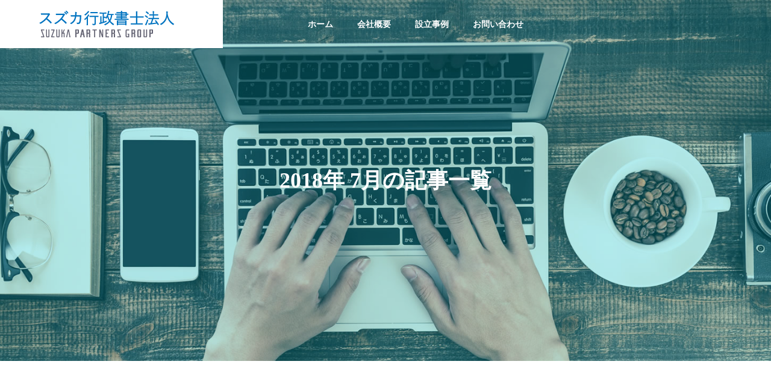

--- FILE ---
content_type: text/html; charset=UTF-8
request_url: http://spg-gyou.jp/2018/07/
body_size: 10874
content:
<!DOCTYPE html>
<html class="pc" lang="ja">
<head>
<meta charset="UTF-8">
<!--[if IE]><meta http-equiv="X-UA-Compatible" content="IE=edge"><![endif]-->
<meta name="viewport" content="width=device-width">
<title>2018年 7月の記事一覧</title>
<meta name="description" content="2018年 7月の記事一覧">
<link rel="pingback" href="http://spg-gyou.jp/xmlrpc.php">
<meta name='robots' content='max-image-preview:large' />
<link rel="alternate" type="application/rss+xml" title="スズカ行政書士法人 &raquo; フィード" href="http://spg-gyou.jp/feed/" />
<link rel="alternate" type="application/rss+xml" title="スズカ行政書士法人 &raquo; コメントフィード" href="http://spg-gyou.jp/comments/feed/" />
<style id='wp-img-auto-sizes-contain-inline-css' type='text/css'>
img:is([sizes=auto i],[sizes^="auto," i]){contain-intrinsic-size:3000px 1500px}
/*# sourceURL=wp-img-auto-sizes-contain-inline-css */
</style>
<link rel='stylesheet' id='style-css' href='http://spg-gyou.jp/wp-content/themes/solaris_tcd088/style.css?ver=1.1.3' type='text/css' media='all' />
<style id='wp-block-library-inline-css' type='text/css'>
:root{--wp-block-synced-color:#7a00df;--wp-block-synced-color--rgb:122,0,223;--wp-bound-block-color:var(--wp-block-synced-color);--wp-editor-canvas-background:#ddd;--wp-admin-theme-color:#007cba;--wp-admin-theme-color--rgb:0,124,186;--wp-admin-theme-color-darker-10:#006ba1;--wp-admin-theme-color-darker-10--rgb:0,107,160.5;--wp-admin-theme-color-darker-20:#005a87;--wp-admin-theme-color-darker-20--rgb:0,90,135;--wp-admin-border-width-focus:2px}@media (min-resolution:192dpi){:root{--wp-admin-border-width-focus:1.5px}}.wp-element-button{cursor:pointer}:root .has-very-light-gray-background-color{background-color:#eee}:root .has-very-dark-gray-background-color{background-color:#313131}:root .has-very-light-gray-color{color:#eee}:root .has-very-dark-gray-color{color:#313131}:root .has-vivid-green-cyan-to-vivid-cyan-blue-gradient-background{background:linear-gradient(135deg,#00d084,#0693e3)}:root .has-purple-crush-gradient-background{background:linear-gradient(135deg,#34e2e4,#4721fb 50%,#ab1dfe)}:root .has-hazy-dawn-gradient-background{background:linear-gradient(135deg,#faaca8,#dad0ec)}:root .has-subdued-olive-gradient-background{background:linear-gradient(135deg,#fafae1,#67a671)}:root .has-atomic-cream-gradient-background{background:linear-gradient(135deg,#fdd79a,#004a59)}:root .has-nightshade-gradient-background{background:linear-gradient(135deg,#330968,#31cdcf)}:root .has-midnight-gradient-background{background:linear-gradient(135deg,#020381,#2874fc)}:root{--wp--preset--font-size--normal:16px;--wp--preset--font-size--huge:42px}.has-regular-font-size{font-size:1em}.has-larger-font-size{font-size:2.625em}.has-normal-font-size{font-size:var(--wp--preset--font-size--normal)}.has-huge-font-size{font-size:var(--wp--preset--font-size--huge)}.has-text-align-center{text-align:center}.has-text-align-left{text-align:left}.has-text-align-right{text-align:right}.has-fit-text{white-space:nowrap!important}#end-resizable-editor-section{display:none}.aligncenter{clear:both}.items-justified-left{justify-content:flex-start}.items-justified-center{justify-content:center}.items-justified-right{justify-content:flex-end}.items-justified-space-between{justify-content:space-between}.screen-reader-text{border:0;clip-path:inset(50%);height:1px;margin:-1px;overflow:hidden;padding:0;position:absolute;width:1px;word-wrap:normal!important}.screen-reader-text:focus{background-color:#ddd;clip-path:none;color:#444;display:block;font-size:1em;height:auto;left:5px;line-height:normal;padding:15px 23px 14px;text-decoration:none;top:5px;width:auto;z-index:100000}html :where(.has-border-color){border-style:solid}html :where([style*=border-top-color]){border-top-style:solid}html :where([style*=border-right-color]){border-right-style:solid}html :where([style*=border-bottom-color]){border-bottom-style:solid}html :where([style*=border-left-color]){border-left-style:solid}html :where([style*=border-width]){border-style:solid}html :where([style*=border-top-width]){border-top-style:solid}html :where([style*=border-right-width]){border-right-style:solid}html :where([style*=border-bottom-width]){border-bottom-style:solid}html :where([style*=border-left-width]){border-left-style:solid}html :where(img[class*=wp-image-]){height:auto;max-width:100%}:where(figure){margin:0 0 1em}html :where(.is-position-sticky){--wp-admin--admin-bar--position-offset:var(--wp-admin--admin-bar--height,0px)}@media screen and (max-width:600px){html :where(.is-position-sticky){--wp-admin--admin-bar--position-offset:0px}}

/*# sourceURL=wp-block-library-inline-css */
</style><style id='global-styles-inline-css' type='text/css'>
:root{--wp--preset--aspect-ratio--square: 1;--wp--preset--aspect-ratio--4-3: 4/3;--wp--preset--aspect-ratio--3-4: 3/4;--wp--preset--aspect-ratio--3-2: 3/2;--wp--preset--aspect-ratio--2-3: 2/3;--wp--preset--aspect-ratio--16-9: 16/9;--wp--preset--aspect-ratio--9-16: 9/16;--wp--preset--color--black: #000000;--wp--preset--color--cyan-bluish-gray: #abb8c3;--wp--preset--color--white: #ffffff;--wp--preset--color--pale-pink: #f78da7;--wp--preset--color--vivid-red: #cf2e2e;--wp--preset--color--luminous-vivid-orange: #ff6900;--wp--preset--color--luminous-vivid-amber: #fcb900;--wp--preset--color--light-green-cyan: #7bdcb5;--wp--preset--color--vivid-green-cyan: #00d084;--wp--preset--color--pale-cyan-blue: #8ed1fc;--wp--preset--color--vivid-cyan-blue: #0693e3;--wp--preset--color--vivid-purple: #9b51e0;--wp--preset--gradient--vivid-cyan-blue-to-vivid-purple: linear-gradient(135deg,rgb(6,147,227) 0%,rgb(155,81,224) 100%);--wp--preset--gradient--light-green-cyan-to-vivid-green-cyan: linear-gradient(135deg,rgb(122,220,180) 0%,rgb(0,208,130) 100%);--wp--preset--gradient--luminous-vivid-amber-to-luminous-vivid-orange: linear-gradient(135deg,rgb(252,185,0) 0%,rgb(255,105,0) 100%);--wp--preset--gradient--luminous-vivid-orange-to-vivid-red: linear-gradient(135deg,rgb(255,105,0) 0%,rgb(207,46,46) 100%);--wp--preset--gradient--very-light-gray-to-cyan-bluish-gray: linear-gradient(135deg,rgb(238,238,238) 0%,rgb(169,184,195) 100%);--wp--preset--gradient--cool-to-warm-spectrum: linear-gradient(135deg,rgb(74,234,220) 0%,rgb(151,120,209) 20%,rgb(207,42,186) 40%,rgb(238,44,130) 60%,rgb(251,105,98) 80%,rgb(254,248,76) 100%);--wp--preset--gradient--blush-light-purple: linear-gradient(135deg,rgb(255,206,236) 0%,rgb(152,150,240) 100%);--wp--preset--gradient--blush-bordeaux: linear-gradient(135deg,rgb(254,205,165) 0%,rgb(254,45,45) 50%,rgb(107,0,62) 100%);--wp--preset--gradient--luminous-dusk: linear-gradient(135deg,rgb(255,203,112) 0%,rgb(199,81,192) 50%,rgb(65,88,208) 100%);--wp--preset--gradient--pale-ocean: linear-gradient(135deg,rgb(255,245,203) 0%,rgb(182,227,212) 50%,rgb(51,167,181) 100%);--wp--preset--gradient--electric-grass: linear-gradient(135deg,rgb(202,248,128) 0%,rgb(113,206,126) 100%);--wp--preset--gradient--midnight: linear-gradient(135deg,rgb(2,3,129) 0%,rgb(40,116,252) 100%);--wp--preset--font-size--small: 13px;--wp--preset--font-size--medium: 20px;--wp--preset--font-size--large: 36px;--wp--preset--font-size--x-large: 42px;--wp--preset--spacing--20: 0.44rem;--wp--preset--spacing--30: 0.67rem;--wp--preset--spacing--40: 1rem;--wp--preset--spacing--50: 1.5rem;--wp--preset--spacing--60: 2.25rem;--wp--preset--spacing--70: 3.38rem;--wp--preset--spacing--80: 5.06rem;--wp--preset--shadow--natural: 6px 6px 9px rgba(0, 0, 0, 0.2);--wp--preset--shadow--deep: 12px 12px 50px rgba(0, 0, 0, 0.4);--wp--preset--shadow--sharp: 6px 6px 0px rgba(0, 0, 0, 0.2);--wp--preset--shadow--outlined: 6px 6px 0px -3px rgb(255, 255, 255), 6px 6px rgb(0, 0, 0);--wp--preset--shadow--crisp: 6px 6px 0px rgb(0, 0, 0);}:where(.is-layout-flex){gap: 0.5em;}:where(.is-layout-grid){gap: 0.5em;}body .is-layout-flex{display: flex;}.is-layout-flex{flex-wrap: wrap;align-items: center;}.is-layout-flex > :is(*, div){margin: 0;}body .is-layout-grid{display: grid;}.is-layout-grid > :is(*, div){margin: 0;}:where(.wp-block-columns.is-layout-flex){gap: 2em;}:where(.wp-block-columns.is-layout-grid){gap: 2em;}:where(.wp-block-post-template.is-layout-flex){gap: 1.25em;}:where(.wp-block-post-template.is-layout-grid){gap: 1.25em;}.has-black-color{color: var(--wp--preset--color--black) !important;}.has-cyan-bluish-gray-color{color: var(--wp--preset--color--cyan-bluish-gray) !important;}.has-white-color{color: var(--wp--preset--color--white) !important;}.has-pale-pink-color{color: var(--wp--preset--color--pale-pink) !important;}.has-vivid-red-color{color: var(--wp--preset--color--vivid-red) !important;}.has-luminous-vivid-orange-color{color: var(--wp--preset--color--luminous-vivid-orange) !important;}.has-luminous-vivid-amber-color{color: var(--wp--preset--color--luminous-vivid-amber) !important;}.has-light-green-cyan-color{color: var(--wp--preset--color--light-green-cyan) !important;}.has-vivid-green-cyan-color{color: var(--wp--preset--color--vivid-green-cyan) !important;}.has-pale-cyan-blue-color{color: var(--wp--preset--color--pale-cyan-blue) !important;}.has-vivid-cyan-blue-color{color: var(--wp--preset--color--vivid-cyan-blue) !important;}.has-vivid-purple-color{color: var(--wp--preset--color--vivid-purple) !important;}.has-black-background-color{background-color: var(--wp--preset--color--black) !important;}.has-cyan-bluish-gray-background-color{background-color: var(--wp--preset--color--cyan-bluish-gray) !important;}.has-white-background-color{background-color: var(--wp--preset--color--white) !important;}.has-pale-pink-background-color{background-color: var(--wp--preset--color--pale-pink) !important;}.has-vivid-red-background-color{background-color: var(--wp--preset--color--vivid-red) !important;}.has-luminous-vivid-orange-background-color{background-color: var(--wp--preset--color--luminous-vivid-orange) !important;}.has-luminous-vivid-amber-background-color{background-color: var(--wp--preset--color--luminous-vivid-amber) !important;}.has-light-green-cyan-background-color{background-color: var(--wp--preset--color--light-green-cyan) !important;}.has-vivid-green-cyan-background-color{background-color: var(--wp--preset--color--vivid-green-cyan) !important;}.has-pale-cyan-blue-background-color{background-color: var(--wp--preset--color--pale-cyan-blue) !important;}.has-vivid-cyan-blue-background-color{background-color: var(--wp--preset--color--vivid-cyan-blue) !important;}.has-vivid-purple-background-color{background-color: var(--wp--preset--color--vivid-purple) !important;}.has-black-border-color{border-color: var(--wp--preset--color--black) !important;}.has-cyan-bluish-gray-border-color{border-color: var(--wp--preset--color--cyan-bluish-gray) !important;}.has-white-border-color{border-color: var(--wp--preset--color--white) !important;}.has-pale-pink-border-color{border-color: var(--wp--preset--color--pale-pink) !important;}.has-vivid-red-border-color{border-color: var(--wp--preset--color--vivid-red) !important;}.has-luminous-vivid-orange-border-color{border-color: var(--wp--preset--color--luminous-vivid-orange) !important;}.has-luminous-vivid-amber-border-color{border-color: var(--wp--preset--color--luminous-vivid-amber) !important;}.has-light-green-cyan-border-color{border-color: var(--wp--preset--color--light-green-cyan) !important;}.has-vivid-green-cyan-border-color{border-color: var(--wp--preset--color--vivid-green-cyan) !important;}.has-pale-cyan-blue-border-color{border-color: var(--wp--preset--color--pale-cyan-blue) !important;}.has-vivid-cyan-blue-border-color{border-color: var(--wp--preset--color--vivid-cyan-blue) !important;}.has-vivid-purple-border-color{border-color: var(--wp--preset--color--vivid-purple) !important;}.has-vivid-cyan-blue-to-vivid-purple-gradient-background{background: var(--wp--preset--gradient--vivid-cyan-blue-to-vivid-purple) !important;}.has-light-green-cyan-to-vivid-green-cyan-gradient-background{background: var(--wp--preset--gradient--light-green-cyan-to-vivid-green-cyan) !important;}.has-luminous-vivid-amber-to-luminous-vivid-orange-gradient-background{background: var(--wp--preset--gradient--luminous-vivid-amber-to-luminous-vivid-orange) !important;}.has-luminous-vivid-orange-to-vivid-red-gradient-background{background: var(--wp--preset--gradient--luminous-vivid-orange-to-vivid-red) !important;}.has-very-light-gray-to-cyan-bluish-gray-gradient-background{background: var(--wp--preset--gradient--very-light-gray-to-cyan-bluish-gray) !important;}.has-cool-to-warm-spectrum-gradient-background{background: var(--wp--preset--gradient--cool-to-warm-spectrum) !important;}.has-blush-light-purple-gradient-background{background: var(--wp--preset--gradient--blush-light-purple) !important;}.has-blush-bordeaux-gradient-background{background: var(--wp--preset--gradient--blush-bordeaux) !important;}.has-luminous-dusk-gradient-background{background: var(--wp--preset--gradient--luminous-dusk) !important;}.has-pale-ocean-gradient-background{background: var(--wp--preset--gradient--pale-ocean) !important;}.has-electric-grass-gradient-background{background: var(--wp--preset--gradient--electric-grass) !important;}.has-midnight-gradient-background{background: var(--wp--preset--gradient--midnight) !important;}.has-small-font-size{font-size: var(--wp--preset--font-size--small) !important;}.has-medium-font-size{font-size: var(--wp--preset--font-size--medium) !important;}.has-large-font-size{font-size: var(--wp--preset--font-size--large) !important;}.has-x-large-font-size{font-size: var(--wp--preset--font-size--x-large) !important;}
/*# sourceURL=global-styles-inline-css */
</style>

<style id='classic-theme-styles-inline-css' type='text/css'>
/*! This file is auto-generated */
.wp-block-button__link{color:#fff;background-color:#32373c;border-radius:9999px;box-shadow:none;text-decoration:none;padding:calc(.667em + 2px) calc(1.333em + 2px);font-size:1.125em}.wp-block-file__button{background:#32373c;color:#fff;text-decoration:none}
/*# sourceURL=/wp-includes/css/classic-themes.min.css */
</style>
<script type="text/javascript" src="http://spg-gyou.jp/wp-includes/js/jquery/jquery.min.js?ver=3.7.1" id="jquery-core-js"></script>
<script type="text/javascript" src="http://spg-gyou.jp/wp-includes/js/jquery/jquery-migrate.min.js?ver=3.4.1" id="jquery-migrate-js"></script>
<link rel="https://api.w.org/" href="http://spg-gyou.jp/wp-json/" />
<link rel="stylesheet" href="http://spg-gyou.jp/wp-content/themes/solaris_tcd088/css/design-plus.css?ver=1.1.3">
<link rel="stylesheet" href="http://spg-gyou.jp/wp-content/themes/solaris_tcd088/css/sns-botton.css?ver=1.1.3">
<link rel="stylesheet" media="screen and (max-width:1201px)" href="http://spg-gyou.jp/wp-content/themes/solaris_tcd088/css/responsive.css?ver=1.1.3">
<link rel="stylesheet" media="screen and (max-width:1201px)" href="http://spg-gyou.jp/wp-content/themes/solaris_tcd088/css/footer-bar.css?ver=1.1.3">

<script src="http://spg-gyou.jp/wp-content/themes/solaris_tcd088/js/jquery.easing.1.4.js?ver=1.1.3"></script>
<script src="http://spg-gyou.jp/wp-content/themes/solaris_tcd088/js/jscript.js?ver=1.1.3"></script>
<script src="http://spg-gyou.jp/wp-content/themes/solaris_tcd088/js/jquery.cookie.min.js?ver=1.1.3"></script>
<script src="http://spg-gyou.jp/wp-content/themes/solaris_tcd088/js/comment.js?ver=1.1.3"></script>
<script src="http://spg-gyou.jp/wp-content/themes/solaris_tcd088/js/parallax.js?ver=1.1.3"></script>

<link rel="stylesheet" href="http://spg-gyou.jp/wp-content/themes/solaris_tcd088/js/simplebar.css?ver=1.1.3">
<script src="http://spg-gyou.jp/wp-content/themes/solaris_tcd088/js/simplebar.min.js?ver=1.1.3"></script>


<script src="http://spg-gyou.jp/wp-content/themes/solaris_tcd088/js/header_fix.js?ver=1.1.3"></script>

<script type="text/javascript">
jQuery(document).ready(function($){
  if ($.cookie('close_header_message') == 'on') {
    $('#header_message').hide();
  }
  $('#close_header_message').click(function() {
    $('#header_message').hide();
    $.cookie('close_header_message', 'on', {
      path:'/'
    });
  });
});
</script>

<style type="text/css">
body { font-size:16px; }
.common_headline { font-size:36px !important; }
@media screen and (max-width:750px) {
  body { font-size:14px; }
  .common_headline { font-size:20px !important; }
}
body, input, textarea { font-family: Arial, "Hiragino Sans", "ヒラギノ角ゴ ProN", "Hiragino Kaku Gothic ProN", "游ゴシック", YuGothic, "メイリオ", Meiryo, sans-serif; }

.rich_font, .p-vertical { font-family: Arial, "Hiragino Sans", "ヒラギノ角ゴ ProN", "Hiragino Kaku Gothic ProN", "游ゴシック", YuGothic, "メイリオ", Meiryo, sans-serif; font-weight:600; }

.rich_font_type1 { font-family: Arial, "ヒラギノ角ゴ ProN W3", "Hiragino Kaku Gothic ProN", "メイリオ", Meiryo, sans-serif; font-weight:600; }
.rich_font_type2 { font-family: Arial, "Hiragino Sans", "ヒラギノ角ゴ ProN", "Hiragino Kaku Gothic ProN", "游ゴシック", YuGothic, "メイリオ", Meiryo, sans-serif; font-weight:600; }
.rich_font_type3 { font-family: "Times New Roman" , "游明朝" , "Yu Mincho" , "游明朝体" , "YuMincho" , "ヒラギノ明朝 Pro W3" , "Hiragino Mincho Pro" , "HiraMinProN-W3" , "HGS明朝E" , "ＭＳ Ｐ明朝" , "MS PMincho" , serif; font-weight:600; }

.square_headline .headline { font-size:24px; }
.square_headline .sub_headline { font-size:14px; }
@media screen and (max-width:750px) {
  .square_headline .headline { font-size:18px; }
  .square_headline .sub_headline { font-size:12px; }
}

.pc body.use_header_fix #header:after { background:rgba(255,255,255,1); }
.pc body.use_header_fix #header:hover:after { background:rgba(255,255,255,1); }
#header_logo a { background:rgba(255,255,255,1); }
#header_logo .logo_text { color:#ffffff !important; font-size:32px; }
#footer_logo .logo_text { font-size:32px; }
@media screen and (max-width:1201px) {
  #header_logo .logo_text { font-size:24px; }
  #footer_logo .logo_text { font-size:24px; }
}
#global_menu > ul > li > a:hover, body.single #global_menu > ul > li.current-menu-item > a, body.single #global_menu > ul > li.active > a,
  #header.active #global_menu > ul > li.current-menu-item > a, #header.active #global_menu > ul > li.active > a, body.hide_header_image #global_menu > ul > li.current-menu-item > a, body.no_index_header_content #global_menu > ul > li.current-menu-item > a
    { color:#00c2d3 !important; }
#global_menu ul ul a { color:#ffffff; background:#00c2d3; }
#global_menu ul ul a:hover { color:#ffffff; background:#00a2e2; }
#global_menu ul ul li.menu-item-has-children > a:before { color:#ffffff; }
.mobile #header:after { background:rgba(255,255,255,1); }
.mobile #header:hover:after { background:rgba(255,255,255,1); }
.mobile body.home.no_index_header_content #header { background:rgba(255,255,255,1); }
#drawer_menu { color:#ffffff; background:#000000; }
#drawer_menu a { color:#ffffff; }
#drawer_menu a:hover { color:#00a2e2; }
#mobile_menu a { color:#ffffff; border-color:#444444; }
#mobile_menu li li a { background:#333333; }
#mobile_menu a:hover, #drawer_menu .close_button:hover, #mobile_menu .child_menu_button:hover { color:#ffffff; background:#444444; }
#mobile_menu .child_menu_button .icon:before, #mobile_menu .child_menu_button:hover .icon:before { color:#ffffff; }
.megamenu .headline_area h3 .headline { font-size:24px; }
.megamenu_b .service_item_list .item a:after { background:rgba(0,0,0,0.5); }
#header_message { background:#00c2d3; color:#ffffff; }
#close_header_message:before { color:#ffffff; }
#header_message a { color:#000000; }
#header_message a:hover { color:#00c2d3; }
#footer_banner a { color:#ffffff !important; }
#footer_banner .title { font-size:24px; }
#footer_banner .sub_title { font-size:14px; }
@media screen and (max-width:750px) {
  #footer_banner .title { font-size:18px; }
  #footer_banner .sub_title { font-size:12px; }
}
.author_profile .avatar_area img, .animate_image img, .animate_background .image {
  width:100%; height:auto;
  -webkit-transition: transform  0.5s ease;
  transition: transform  0.5s ease;
}
.author_profile a.avatar:hover img, .animate_image:hover img, .animate_background:hover .image {
  -webkit-transform: scale(1.2);
  transform: scale(1.2);
}


a { color:#000; }

#footer_menu .footer_menu li:first-of-type a, #return_top2 a:hover:before, #bread_crumb, #bread_crumb li.last, .tcd_banner_widget .headline, .post_slider_widget .slick-arrow:hover:before,
  #post_title2 .title, #service_banner .main_title, .megamenu .headline_area h3 .headline, .news_category_list li.active a, .news_category_sort_button li.active a, .sns_button_list.color_type2 li.contact a:before,
    .tab_content_top .tab .item.active, .cb_tab_content .tab_content_bottom .title, .cb_headline .headline, .faq_list .question.active, .faq_list .question:hover, .author_profile .author_link li.contact a:before, .author_profile .author_link li.user_url a:before
      { color:#00c2d3; }

.square_headline, .page_navi span.current, #post_pagination p, #comment_tab li.active a, .news_category_list li.active a:before, .news_category_sort_button li.active a:before, #index_news_ticker .category,
  .tab_content_bottom .slick-dots button:hover::before, .tab_content_bottom .slick-dots .slick-active button::before,
    .faq_list .question.active:before, .faq_list .question:hover:before, .faq_list .question:hover:after, #return_top a
      { background:#00c2d3; }

.page_navi span.current, #post_pagination p, .design_headline2 span, #post_title2 .title
  { border-color:#00c2d3; }

.category_list_widget li.current-menu-item a, .category_list_widget li.current-menu-parent a { background:rgba(0,194,211,0.5); border-color:#fff; color:#fff; }

a:hover, #footer_top a:hover, #footer_social_link li a:hover:before, #footer_menu .footer_menu li:first-of-type a:hover, #next_prev_post a:hover, #bread_crumb li a:hover, #bread_crumb li.home a:hover:before,
  .single_copy_title_url_btn:hover, .tcdw_search_box_widget .search_area .search_button:hover:before, .widget_tab_post_list_button div:hover,
    #single_author_title_area .author_link li a:hover:before, .author_profile a:hover, #post_meta_bottom a:hover, .cardlink_title a:hover,
      .comment a:hover, .comment_form_wrapper a:hover, #searchform .submit_button:hover:before, .p-dropdown__title:hover:after
        { color:#00a2e2; }

.page_navi a:hover, #post_pagination a:hover, #p_readmore .button:hover, .c-pw__btn:hover, #comment_tab li a:hover, #submit_comment:hover, #cancel_comment_reply a:hover,
  #wp-calendar #prev a:hover, #wp-calendar #next a:hover, #wp-calendar td a:hover, #comment_tab li a:hover, #index_news_ticker .category:hover, #return_top a:hover
    { background-color:#00a2e2; }

.page_navi a:hover, #post_pagination a:hover, #comment_textarea textarea:focus, .c-pw__box-input:focus
  { border-color:#00a2e2; }

.post_content a, .custom-html-widget a { color:#000000; }
.post_content a:hover, .custom-html-widget a:hover { color:#00a2e2; }

.design_button.type1 a { color:#ffffff !important; background:#00c2d3; }
.design_button.type1 a:hover { color:#ffffff !important; background:#00a2e2; }
.cat_id24 { background-color:#00c2d3; }
.cat_id24:hover { background-color:#00a2e2; }
.news_cat_id23 { background-color:#c4c400; }
.news_cat_id23:hover { background-color:#929200; }
/*** CSC ***/
.csc_table td{
 vertical-align:top;
}
.csc_top_text1 {
font-size:14px;
margin:5px 30px;
padding:10px;
display:inline-block;
border: solid 1px #fff;
}
.csc_top_text2 {
font-size:40px;
padding:10px 10px 20px;
margin:5px 20px ;
}
.csc_top_text3 {
font-size:16px;
padding:10px;
margin:5px 20px ;
line-height:1.5em;
max-width: 600px;
}
.csc_top_text4 {
font-size:24px;
color:#000;
padding:10px;
margin:10px 30px;
background: #ffc300;
max-width: 350px;
border-radius: 5px;
}

.csc_topbox2_inner {
width: 50%;
margin: 0px;
padding: 30px 0px;
font-weight: 500;
flex-basis:  400px;
flex-grow: 1;
flex-shrink: 0;
color:#fff;
text-align: left;
}

.csc_flexbox {
display: flex;
flex-wrap: wrap;
justify-content: space-around;  /* 均等配置 */
}

#global_menu ul {
    text-align: center;
    margin-left: 100px;
}
.csc_toptitle {
font-size:70px;
font-weight: bold;
color:#00c2d3;
padding:20px;
margin:20px;
background: url(https://www.suzuka-tax.jp/wp/wp-content/uploads/2022/01/icon_titleback1.png)  no-repeat left top 20px;
}
.csc_toptitle2 {
font-size:28px;
font-weight: bold;
padding:5px 20px;
margin:0px 20px;
}
.csc_toptext {
margin:30px;
padding:30px;
background-color:#fff;
}
.csc_toptext p{
line-height:1.5em;
font-size:16px;
}
.csc_boxtop_inner{
text-align:center;
padding:10px;
border-radius: 10px;
margin: 5px;
}
.csc_flexbox2 {
display: flex;
flex-wrap: wrap;
justify-content: center;  /* 均等配置 */
}

.csc_box2_inner {
width: 50%;
margin: 0px;
padding: 30px 0px;
flex-basis:  400px;
flex-grow: 1;
flex-shrink: 0;
background-color:#f2f2f2;
}

.csc_box3_inner {
text-align:center;
margin: 5px;
width: calc(27% - 5px);
flex-basis: 250px;
flex-grow: 1;
border-radius: 10px;
padding:15px;
}
.csc_box3_inner p {
font-size:14px;
}

.csc_box4_inner {
text-align:center;
width: calc(25% - 5px);
margin: 5px;
flex-basis: 250px;
flex-grow: 1;
flex-shrink: 0;
border-radius: 10px;
}
.csc_box4_inner p {
font-size:14px;
margin:4px;
padding:10px;
}

.csc_box5_inner {
text-align:center;
width: calc(20% - 5px);
margin: 5px;
flex-basis: 200px;
flex-grow: 1;
flex-shrink: 0;
}
.csc_box5_inner_th{
width: 20%;
height: 30px;
}

.csc_svc_box3 {
background: #f2f2f2;
border-radius: 5px;
width: calc(33% - 5px);
margin: 40px 25px;
flex-basis: 350px;
flex-grow: 1;
flex-shrink: 0;
max-height:500px;
max-width: 400px;
}
.csc_svc_h2 {
font-size:28px;
font-weight: 500;
color:#00466d;
padding:20px 5px 5px;
margin:0px 30px;
border-bottom: 1px solid #1e73be;
}
.csc_svc_team {
font-size:12px;
margin:10px;
padding:5px 10px;
display:inline-block;
border: 1px solid #b2b2b2;
background: #d6d6d6;
}
.csc_svc_p {
font-size:16px;
padding:10px 20px 10px 30px;
line-height:1.5em;
}
a.csc_svc_botan {
display: inline-block;
text-align:center;
font-size:16px;
color: #000;
font-weight: 600;
padding:10px;
margin:20px 30px;
background: #ffc300;
border-radius: 5px;
line-height:1em;
}

.botan{
padding: 15px 30px;
margin: 10px 3px;
display: inline-block;
}
a.botan-border {
  border: 1px solid #1e73be;
  border-radius: 0;
}
a.botan-border:hover {
  color: #fff;
  background: #1e73be;
text-decoration: none;
transition: background-color 1s;
}
a.botan-border2 {
  border: 1px solid #fff;
  border-radius: 0;
  color: #fff;
}
a.botan-border2:hover {
  color: #1e73be;
  background: #fff;
text-decoration: none;
transition: background-color 1s;
}.styled_h2 {
  font-size:26px !important; text-align:left; color:#ffffff; background:#00c2d3;  border-top:0px solid #dddddd;
  border-bottom:0px solid #dddddd;
  border-left:0px solid #dddddd;
  border-right:0px solid #dddddd;
  padding:15px 15px 15px 15px !important;
  margin:0px 0px 30px !important;
}
.styled_h3 {
  font-size:22px !important; text-align:left; color:#000000;   border-top:0px solid #dddddd;
  border-bottom:0px solid #dddddd;
  border-left:2px solid #00c2d3;
  border-right:0px solid #dddddd;
  padding:6px 0px 6px 16px !important;
  margin:0px 0px 30px !important;
}
.styled_h4 {
  font-size:18px !important; text-align:left; color:#000000;   border-top:0px solid #dddddd;
  border-bottom:1px solid #dddddd;
  border-left:0px solid #dddddd;
  border-right:0px solid #dddddd;
  padding:3px 0px 3px 20px !important;
  margin:0px 0px 30px !important;
}
.styled_h5 {
  font-size:14px !important; text-align:left; color:#000000;   border-top:0px solid #dddddd;
  border-bottom:1px solid #dddddd;
  border-left:0px solid #dddddd;
  border-right:0px solid #dddddd;
  padding:3px 0px 3px 24px !important;
  margin:0px 0px 30px !important;
}
.q_custom_button1 {
  color:#ffffff !important;
  border-color:rgba(83,83,83,1);
}
.q_custom_button1.animation_type1 { background:#535353; }
.q_custom_button1:hover, .q_custom_button1:focus {
  color:#ffffff !important;
  border-color:rgba(125,125,125,1);
}
.q_custom_button1.animation_type1:hover { background:#7d7d7d; }
.q_custom_button1:before { background:#7d7d7d; }
.q_custom_button2 {
  color:#ffffff !important;
  border-color:rgba(83,83,83,1);
}
.q_custom_button2.animation_type1 { background:#535353; }
.q_custom_button2:hover, .q_custom_button2:focus {
  color:#ffffff !important;
  border-color:rgba(125,125,125,1);
}
.q_custom_button2.animation_type1:hover { background:#7d7d7d; }
.q_custom_button2:before { background:#7d7d7d; }
.speech_balloon_left1 .speach_balloon_text { background-color: #ffdfdf; border-color: #ffdfdf; color: #000000 }
.speech_balloon_left1 .speach_balloon_text::before { border-right-color: #ffdfdf }
.speech_balloon_left1 .speach_balloon_text::after { border-right-color: #ffdfdf }
.speech_balloon_left2 .speach_balloon_text { background-color: #ffffff; border-color: #ff5353; color: #000000 }
.speech_balloon_left2 .speach_balloon_text::before { border-right-color: #ff5353 }
.speech_balloon_left2 .speach_balloon_text::after { border-right-color: #ffffff }
.speech_balloon_right1 .speach_balloon_text { background-color: #ccf4ff; border-color: #ccf4ff; color: #000000 }
.speech_balloon_right1 .speach_balloon_text::before { border-left-color: #ccf4ff }
.speech_balloon_right1 .speach_balloon_text::after { border-left-color: #ccf4ff }
.speech_balloon_right2 .speach_balloon_text { background-color: #ffffff; border-color: #0789b5; color: #000000 }
.speech_balloon_right2 .speach_balloon_text::before { border-left-color: #0789b5 }
.speech_balloon_right2 .speach_balloon_text::after { border-left-color: #ffffff }
.qt_google_map .pb_googlemap_custom-overlay-inner { background:#00c2d3; color:#ffffff; }
.qt_google_map .pb_googlemap_custom-overlay-inner::after { border-color:#00c2d3 transparent transparent transparent; }
</style>

<style id="current-page-style" type="text/css">
#blog_list .title { font-size:20px; }
@media screen and (max-width:750px) {
  #blog_list .title { font-size:16px; }
}
#page_header .overlay { background-color:rgba(0,194,211,0.3); }
#site_wrap { display:none; }
#site_loader_overlay { background:#ffffff; opacity:1; position:fixed; top:0px; left:0px; width:100%; height:100%; width:100%; height:100vh; z-index:99999; }
#site_loader_overlay.slide_up {
  top:-100vh; opacity:0;
  -webkit-transition: transition: top 0.7s cubic-bezier(0.83, 0, 0.17, 1) 0.4s, opacity 0s cubic-bezier(0.83, 0, 0.17, 1) 1.5s;
  transition: top 0.7s cubic-bezier(0.83, 0, 0.17, 1) 0.4s, opacity 0s cubic-bezier(0.83, 0, 0.17, 1) 1.5s;
}
#site_loader_overlay.slide_down {
  top:100vh; opacity:0;
  -webkit-transition: transition: top 0.7s cubic-bezier(0.83, 0, 0.17, 1) 0.4s, opacity 0s cubic-bezier(0.83, 0, 0.17, 1) 1.5s;
  transition: top 0.7s cubic-bezier(0.83, 0, 0.17, 1) 0.4s, opacity 0s cubic-bezier(0.83, 0, 0.17, 1) 1.5s;
}
#site_loader_overlay.slide_left {
  left:-100%; opactiy:0;
  -webkit-transition: transition: left 0.7s cubic-bezier(0.83, 0, 0.17, 1) 0.4s, opacity 0s cubic-bezier(0.83, 0, 0.17, 1) 1.5s;
  transition: left 0.7s cubic-bezier(0.83, 0, 0.17, 1) 0.4s, opacity 0s cubic-bezier(0.83, 0, 0.17, 1) 1.5s;
}
#site_loader_overlay.slide_right {
  left:100%; opactiy:0;
  -webkit-transition: transition: left 0.7s cubic-bezier(0.83, 0, 0.17, 1) 0.4s, opacity 0s cubic-bezier(0.83, 0, 0.17, 1) 1.5s;
  transition: left 0.7s cubic-bezier(0.83, 0, 0.17, 1) 0.4s, opacity 0s cubic-bezier(0.83, 0, 0.17, 1) 1.5s;
}
.sk-circle {
  width:60px; height:60px;
  position:absolute; left:50%; top:50%; -ms-transform: translate(-50%, -50%); -webkit-transform: translate(-50%, -50%); transform: translate(-50%, -50%);
}
@media screen and (max-width:750px) {
  .sk-circle { width:40px; height:40px; }
}
.sk-circle .sk-child {
  width: 100%;
  height: 100%;
  position: absolute;
  left: 0;
  top: 0;
}
.sk-circle .sk-child:before {
  content: '';
  display: block;
  margin: 0 auto;
  width: 15%;
  height: 15%;
  background-color: #00c2d3;
  border-radius: 100%;
  -webkit-animation: sk-circleBounceDelay 1.2s infinite ease-in-out both;
          animation: sk-circleBounceDelay 1.2s infinite ease-in-out both;
}
.sk-circle .sk-circle2 {
  -webkit-transform: rotate(30deg);
      -ms-transform: rotate(30deg);
          transform: rotate(30deg); }
.sk-circle .sk-circle3 {
  -webkit-transform: rotate(60deg);
      -ms-transform: rotate(60deg);
          transform: rotate(60deg); }
.sk-circle .sk-circle4 {
  -webkit-transform: rotate(90deg);
      -ms-transform: rotate(90deg);
          transform: rotate(90deg); }
.sk-circle .sk-circle5 {
  -webkit-transform: rotate(120deg);
      -ms-transform: rotate(120deg);
          transform: rotate(120deg); }
.sk-circle .sk-circle6 {
  -webkit-transform: rotate(150deg);
      -ms-transform: rotate(150deg);
          transform: rotate(150deg); }
.sk-circle .sk-circle7 {
  -webkit-transform: rotate(180deg);
      -ms-transform: rotate(180deg);
          transform: rotate(180deg); }
.sk-circle .sk-circle8 {
  -webkit-transform: rotate(210deg);
      -ms-transform: rotate(210deg);
          transform: rotate(210deg); }
.sk-circle .sk-circle9 {
  -webkit-transform: rotate(240deg);
      -ms-transform: rotate(240deg);
          transform: rotate(240deg); }
.sk-circle .sk-circle10 {
  -webkit-transform: rotate(270deg);
      -ms-transform: rotate(270deg);
          transform: rotate(270deg); }
.sk-circle .sk-circle11 {
  -webkit-transform: rotate(300deg);
      -ms-transform: rotate(300deg);
          transform: rotate(300deg); }
.sk-circle .sk-circle12 {
  -webkit-transform: rotate(330deg);
      -ms-transform: rotate(330deg);
          transform: rotate(330deg); }
.sk-circle .sk-circle2:before {
  -webkit-animation-delay: -1.1s;
          animation-delay: -1.1s; }
.sk-circle .sk-circle3:before {
  -webkit-animation-delay: -1s;
          animation-delay: -1s; }
.sk-circle .sk-circle4:before {
  -webkit-animation-delay: -0.9s;
          animation-delay: -0.9s; }
.sk-circle .sk-circle5:before {
  -webkit-animation-delay: -0.8s;
          animation-delay: -0.8s; }
.sk-circle .sk-circle6:before {
  -webkit-animation-delay: -0.7s;
          animation-delay: -0.7s; }
.sk-circle .sk-circle7:before {
  -webkit-animation-delay: -0.6s;
          animation-delay: -0.6s; }
.sk-circle .sk-circle8:before {
  -webkit-animation-delay: -0.5s;
          animation-delay: -0.5s; }
.sk-circle .sk-circle9:before {
  -webkit-animation-delay: -0.4s;
          animation-delay: -0.4s; }
.sk-circle .sk-circle10:before {
  -webkit-animation-delay: -0.3s;
          animation-delay: -0.3s; }
.sk-circle .sk-circle11:before {
  -webkit-animation-delay: -0.2s;
          animation-delay: -0.2s; }
.sk-circle .sk-circle12:before {
  -webkit-animation-delay: -0.1s;
          animation-delay: -0.1s; }

@-webkit-keyframes sk-circleBounceDelay {
  0%, 80%, 100% {
    -webkit-transform: scale(0);
            transform: scale(0);
  } 40% {
    -webkit-transform: scale(1);
            transform: scale(1);
  }
}

@keyframes sk-circleBounceDelay {
  0%, 80%, 100% {
    -webkit-transform: scale(0);
            transform: scale(0);
  } 40% {
    -webkit-transform: scale(1);
            transform: scale(1);
  }
}

#site_loader_overlay.active #site_loader_animation {
  opacity:0;
  -webkit-transition: all 1.0s cubic-bezier(0.22, 1, 0.36, 1) 0s; transition: all 1.0s cubic-bezier(0.22, 1, 0.36, 1) 0s;
}

</style>

<script type="text/javascript">
jQuery(document).ready(function($){

  if( $('.megamenu_a .slider').length ){
    $('.megamenu_a .slider').slick({
      infinite: true,
      dots: false,
      arrows: false,
      slidesToShow: 3,
      slidesToScroll: 1,
      swipeToSlide: true,
      touchThreshold: 20,
      adaptiveHeight: false,
      pauseOnHover: true,
      autoplay: true,
      fade: false,
      easing: 'easeOutExpo',
      speed: 700,
      autoplaySpeed: 5000
    });
    $('.megamenu_a .prev_item').on('click', function() {
      $(this).closest('.megamenu_a').find('.slider').slick('slickPrev');
    });
    $('.megamenu_a .next_item').on('click', function() {
      $(this).closest('.megamenu_a').find('.slider').slick('slickNext');
    });
  };

  if( $('.megamenu_b .service_list_area').length ){
    $(".megamenu_b .service_item_list .item").hover(function(){
      $(this).siblings().removeClass('active');
      $(this).addClass('active');
      service_id = $(this).data('service-id');
      $(this).closest('.service_list_area').find('.service_image_list .image').removeClass('active');
      $('#' + service_id).addClass('active');
    }, function(){
      $(this).removeClass('active');
    });
  };

});
</script>

<link rel='stylesheet' id='slick-style-css' href='http://spg-gyou.jp/wp-content/themes/solaris_tcd088/js/slick.css?ver=1.0.0' type='text/css' media='all' />
</head>
<body id="body" class="archive date wp-theme-solaris_tcd088 load_screen_animation_type1 use_loading_screen no_page_nav use_header_fix use_mobile_header_fix one_news_category">

<div id="site_loader_overlay">
 <div class="sk-circle">
  <div class="sk-circle1 sk-child"></div>
  <div class="sk-circle2 sk-child"></div>
  <div class="sk-circle3 sk-child"></div>
  <div class="sk-circle4 sk-child"></div>
  <div class="sk-circle5 sk-child"></div>
  <div class="sk-circle6 sk-child"></div>
  <div class="sk-circle7 sk-child"></div>
  <div class="sk-circle8 sk-child"></div>
  <div class="sk-circle9 sk-child"></div>
  <div class="sk-circle10 sk-child"></div>
  <div class="sk-circle11 sk-child"></div>
  <div class="sk-circle12 sk-child"></div>
 </div>
</div>

 
 
 <header id="header">
    <div id="header_logo">
   <p class="logo">
 <a href="http://spg-gyou.jp/" title="スズカ行政書士法人">
    <img class="logo_image" src="http://spg-gyou.jp/wp-content/uploads/2022/10/logo_gyou02.png?1769365184" alt="スズカ行政書士法人" title="スズカ行政書士法人" width="250" height="50" />
     </a>
</p>

  </div>
      <a id="global_menu_button" href="#"><span></span><span></span><span></span></a>
  <nav id="global_menu">
   <ul id="menu-%e3%83%98%e3%83%83%e3%83%80%e3%83%bc%e3%83%a1%e3%83%8b%e3%83%a5%e3%83%bc" class="menu"><li id="menu-item-81" class="menu-item menu-item-type-post_type menu-item-object-page menu-item-home menu-item-81 "><a href="http://spg-gyou.jp/">ホーム</a></li>
<li id="menu-item-84" class="menu-item menu-item-type-post_type_archive menu-item-object-company menu-item-has-children menu-item-84 "><a href="http://spg-gyou.jp/company/">会社概要</a>
<ul class="sub-menu">
	<li id="menu-item-86" class="menu-item menu-item-type-post_type menu-item-object-company menu-item-86 "><a href="http://spg-gyou.jp/company/profile/">企業情報</a></li>
	<li id="menu-item-85" class="menu-item menu-item-type-post_type menu-item-object-company menu-item-85 "><a href="http://spg-gyou.jp/company/access/">アクセス案内</a></li>
</ul>
</li>
<li id="menu-item-82" class="menu-item menu-item-type-post_type menu-item-object-page current_page_parent menu-item-82 current-menu-item"><a href="http://spg-gyou.jp/blog/">設立事例</a></li>
<li id="menu-item-83" class="menu-item menu-item-type-post_type menu-item-object-page menu-item-83 "><a href="http://spg-gyou.jp/contact/">お問い合わせ</a></li>
</ul>  </nav>
     </header>

 
<div id="container" >

 
<div id="page_header">

 <div id="page_header_inner">
    <h1 class="catch common_headline rich_font_type3 animation_type1 animate_item">2018年 7月の記事一覧</h1>
   </div>

  <div class="overlay"></div>
 
  <div class="bg_image" style="background:url(http://spg-gyou.jp/wp-content/uploads/2022/11/top_12.jpg) no-repeat center top; background-size:cover;"></div>
  
</div>

<div id="blog_archive" class="inview">

  <div id="archive_square_headline" class="square_headline">
  <h3><span class="headline rich_font_type2">BLOG</span><span class="sub_headline">ブログ</span></h3>
 </div>
 
 
 
 
 
 
 <div id="blog_list">
    <article class="item">
   <a class="image_link animate_background" href="http://spg-gyou.jp/%e4%bc%9a%e7%a4%be%e8%a8%ad%e7%ab%8b/%e6%a0%aa%e5%bc%8f%e4%bc%9a%e7%a4%be%e8%a8%ad%e7%ab%8b083%ef%bc%9a%ef%bd%89%ef%bd%94%e6%a5%ad/">
    <div class="image_wrap">
     <div class="image" style="background:url(http://spg-gyou.jp/wp-content/uploads/2022/01/startup.jpg) no-repeat center center; background-size:cover;"></div>
    </div>
   </a>
   <div class="content">
    <div class="content_inner">
     <ul class="meta clearfix">
            <li class="category"><a class="cat_id24" href="http://spg-gyou.jp/category/%e4%bc%9a%e7%a4%be%e8%a8%ad%e7%ab%8b/">会社設立事例</a></li>
                  <li class="date"><time class="entry-date updated" datetime="2018-07-20T15:55:01+09:00">2018.07.20</time></li>
           </ul>
     <h3 class="title"><a href="http://spg-gyou.jp/%e4%bc%9a%e7%a4%be%e8%a8%ad%e7%ab%8b/%e6%a0%aa%e5%bc%8f%e4%bc%9a%e7%a4%be%e8%a8%ad%e7%ab%8b083%ef%bc%9a%ef%bd%89%ef%bd%94%e6%a5%ad/"><span>株式会社設立#083：ＩＴ業</span></a></h3>
     <p class="desc"><span>株式会社の設立が無事完了しました！業種：ＩＴ業本社：札幌市資本金：１００万円代表者：２０代    	    	</span></p>
    </div>
   </div>
  </article>
    <article class="item">
   <a class="image_link animate_background" href="http://spg-gyou.jp/%e4%bc%9a%e7%a4%be%e8%a8%ad%e7%ab%8b/%e6%a0%aa%e5%bc%8f%e4%bc%9a%e7%a4%be%e8%a8%ad%e7%ab%8b082%ef%bc%9a%e5%be%ae%e7%94%9f%e7%89%a9%e3%81%ae%e6%b4%bb%e7%94%a8%e3%80%81%e8%b2%a9%e5%a3%b2%e6%a5%ad/">
    <div class="image_wrap">
     <div class="image" style="background:url(http://spg-gyou.jp/wp-content/uploads/2022/01/startup.jpg) no-repeat center center; background-size:cover;"></div>
    </div>
   </a>
   <div class="content">
    <div class="content_inner">
     <ul class="meta clearfix">
            <li class="category"><a class="cat_id24" href="http://spg-gyou.jp/category/%e4%bc%9a%e7%a4%be%e8%a8%ad%e7%ab%8b/">会社設立事例</a></li>
                  <li class="date"><time class="entry-date updated" datetime="2018-07-18T15:51:47+09:00">2018.07.18</time></li>
           </ul>
     <h3 class="title"><a href="http://spg-gyou.jp/%e4%bc%9a%e7%a4%be%e8%a8%ad%e7%ab%8b/%e6%a0%aa%e5%bc%8f%e4%bc%9a%e7%a4%be%e8%a8%ad%e7%ab%8b082%ef%bc%9a%e5%be%ae%e7%94%9f%e7%89%a9%e3%81%ae%e6%b4%bb%e7%94%a8%e3%80%81%e8%b2%a9%e5%a3%b2%e6%a5%ad/"><span>株式会社設立#082：微生物の活用、販売業</span></a></h3>
     <p class="desc"><span>株式会社の設立が無事完了しました！業種：微生物の活用、販売業本社：札幌市資本金：１００万円代表者：４０代    	    	</span></p>
    </div>
   </div>
  </article>
   </div><!-- END #blog_list -->

 
 
</div><!-- END #blog_archive -->


 <footer id="footer">

  
  <div id="return_top2">
   <a href="#body"><span>TOP</span></a>
  </div>

    <div id="footer_top">
      <div id="footer_logo">
    
<h2 class="logo">
 <a href="http://spg-gyou.jp/" title="スズカ行政書士法人">
    <img class="logo_image" src="http://spg-gyou.jp/wp-content/uploads/2022/10/logo_statement02.png?1769365184" alt="スズカ行政書士法人" title="スズカ行政書士法人" width="250" height="250" />
     </a>
</h2>

   </div>
        </div><!-- END #footer_top -->
  
    <div id="footer_menu">
      <div class="footer_menu">
    <ul id="menu-%e3%83%95%e3%83%83%e3%82%bf%e3%83%bc%e3%83%a1%e3%83%8b%e3%83%a5%e3%83%bc%ef%bc%91" class="menu"><li id="menu-item-90" class="menu-item menu-item-type-post_type_archive menu-item-object-company menu-item-90 "><a href="http://spg-gyou.jp/company/">会社案内</a></li>
<li id="menu-item-92" class="menu-item menu-item-type-post_type menu-item-object-company menu-item-92 "><a href="http://spg-gyou.jp/company/profile/">企業情報</a></li>
<li id="menu-item-91" class="menu-item menu-item-type-post_type menu-item-object-company menu-item-91 "><a href="http://spg-gyou.jp/company/access/">アクセス案内</a></li>
<li id="menu-item-8700" class="menu-item menu-item-type-taxonomy menu-item-object-news_category menu-item-8700 "><a href="http://spg-gyou.jp/news_category/%e3%81%8a%e7%9f%a5%e3%82%89%e3%81%9b/">リリース</a></li>
</ul>   </div>
         <div class="footer_menu">
    <ul id="menu-%e3%83%95%e3%83%83%e3%82%bf%e3%83%bc%e3%83%a1%e3%83%8b%e3%83%a5%e3%83%bc%ef%bc%92" class="menu"><li id="menu-item-93" class="menu-item menu-item-type-custom menu-item-object-custom menu-item-93 "><a>サービスメニュー</a></li>
<li id="menu-item-96" class="menu-item menu-item-type-custom menu-item-object-custom menu-item-96 "><a>相続・遺言相談</a></li>
<li id="menu-item-95" class="menu-item menu-item-type-custom menu-item-object-custom menu-item-95 "><a>会社設立手続</a></li>
<li id="menu-item-8699" class="menu-item menu-item-type-taxonomy menu-item-object-category menu-item-8699 "><a href="http://spg-gyou.jp/category/%e4%bc%9a%e7%a4%be%e8%a8%ad%e7%ab%8b/">会社設立事例</a></li>
<li id="menu-item-94" class="menu-item menu-item-type-custom menu-item-object-custom menu-item-94 "><a>建設業許可申請・更新</a></li>
<li id="menu-item-97" class="menu-item menu-item-type-custom menu-item-object-custom menu-item-97 "><a>各種許認可申請</a></li>
</ul>   </div>
         <div class="footer_menu">
    <ul id="menu-%e3%83%95%e3%83%83%e3%82%bf%e3%83%bc%e3%83%a1%e3%83%8b%e3%83%a5%e3%83%bc%ef%bc%93" class="menu"><li id="menu-item-98" class="menu-item menu-item-type-custom menu-item-object-custom menu-item-98 "><a>グループ会社</a></li>
<li id="menu-item-99" class="menu-item menu-item-type-custom menu-item-object-custom menu-item-99 "><a>スズカPGホールディングス</a></li>
<li id="menu-item-100" class="menu-item menu-item-type-custom menu-item-object-custom menu-item-100 "><a href="https://www.suzuka-tax.jp/">スズカ税理士法人</a></li>
<li id="menu-item-101" class="menu-item menu-item-type-custom menu-item-object-custom menu-item-101 "><a href="https://spg-sr.jp/">スズカ社会保険労務士法人</a></li>
<li id="menu-item-102" class="menu-item menu-item-type-custom menu-item-object-custom menu-item-102 "><a href="https://spg-ma.jp/">スズカFAS</a></li>
<li id="menu-item-103" class="menu-item menu-item-type-custom menu-item-object-custom menu-item-103 "><a>スズカITソリューションズ</a></li>
<li id="menu-item-104" class="menu-item menu-item-type-custom menu-item-object-custom menu-item-104 "><a>FUNクレアサービシーズ</a></li>
<li id="menu-item-105" class="menu-item menu-item-type-custom menu-item-object-custom menu-item-105 "><a>SPdining</a></li>
</ul>   </div>
        </div>
  
    <div id="footer_banner">
     </div><!-- END #footer_banner -->
  
    <div id="footer_menu_bottom">
   <ul id="menu-%e3%83%95%e3%83%83%e3%82%bf%e3%83%bc%e3%83%a1%e3%83%8b%e3%83%a5%e3%83%bc%e4%b8%8b%e9%83%a8" class="menu"><li id="menu-item-89" class="menu-item menu-item-type-post_type menu-item-object-page menu-item-89 "><a href="http://spg-gyou.jp/policy/">プライバシーポリシー</a></li>
<li id="menu-item-88" class="menu-item menu-item-type-post_type menu-item-object-page menu-item-88 "><a href="http://spg-gyou.jp/faq/">よくあるご質問</a></li>
<li id="menu-item-87" class="menu-item menu-item-type-post_type menu-item-object-page menu-item-87 "><a href="http://spg-gyou.jp/contact/">お問い合わせ</a></li>
</ul>  </div>
  
  
    <p id="copyright">Copyright © 2022 スズカ行政書士法人 All Rights Reserved.</p>

 </footer>

 <div id="return_top">
  <a href="#body"><span>TOP</span></a>
 </div>

 
</div><!-- #container -->

<div id="drawer_menu">
 <nav>
   <ul id="mobile_menu" class="menu"><li class="menu-item menu-item-type-post_type menu-item-object-page menu-item-home menu-item-81 "><a href="http://spg-gyou.jp/">ホーム</a></li>
<li class="menu-item menu-item-type-post_type_archive menu-item-object-company menu-item-has-children menu-item-84 "><a href="http://spg-gyou.jp/company/">会社概要</a>
<ul class="sub-menu">
	<li class="menu-item menu-item-type-post_type menu-item-object-company menu-item-86 "><a href="http://spg-gyou.jp/company/profile/">企業情報</a></li>
	<li class="menu-item menu-item-type-post_type menu-item-object-company menu-item-85 "><a href="http://spg-gyou.jp/company/access/">アクセス案内</a></li>
</ul>
</li>
<li class="menu-item menu-item-type-post_type menu-item-object-page current_page_parent menu-item-82 current-menu-item"><a href="http://spg-gyou.jp/blog/">設立事例</a></li>
<li class="menu-item menu-item-type-post_type menu-item-object-page menu-item-83 "><a href="http://spg-gyou.jp/contact/">お問い合わせ</a></li>
</ul> </nav>
  <div id="footer_search">
  <form role="search" method="get" id="footer_searchform" action="http://spg-gyou.jp">
   <div class="input_area"><input type="text" value="" id="footer_search_input" name="s" autocomplete="off"></div>
   <div class="button"><label for="footer_search_button"></label><input type="submit" id="footer_search_button" value=""></div>
  </form>
 </div>
  <div id="mobile_banner">
   </div><!-- END #footer_mobile_banner -->
</div>

<script>


jQuery(function($){

  var winH = $(window).innerHeight();
  if( $('#site_loader_overlay').length ){
    $('#site_loader_overlay').css('height', winH);
  }

  
  setTimeout(function(){

    $('body').addClass('end_loading');

    
    $("#page_header .bg_image").addClass('animate');
    $("#page_header .animate_item").each(function(i){
      $(this).delay(i *700).queue(function(next) {
        $(this).addClass('animate');
        next();
      });
    });
    if( $('#page_header .animation_type2').length ){
      setTimeout(function(){
        $("#page_header .animation_type2 span").each(function(i){
          $(this).delay(i * 50).queue(function(next) {
            $(this).addClass('animate');
            next();
          });
        });
      }, 500);
    };

  }, 2000);

  $(window).on('scroll load', function(i) {
    var scTop = $(this).scrollTop();
    var scBottom = scTop + $(this).height();
    $('.inview').each( function(i) {
      var thisPos = $(this).offset().top + 100;
      if ( thisPos < scBottom ) {
        $(this).addClass('animate');
      }
    });
  });

});
</script>


<script type="speculationrules">
{"prefetch":[{"source":"document","where":{"and":[{"href_matches":"/*"},{"not":{"href_matches":["/wp-*.php","/wp-admin/*","/wp-content/uploads/*","/wp-content/*","/wp-content/plugins/*","/wp-content/themes/solaris_tcd088/*","/*\\?(.+)"]}},{"not":{"selector_matches":"a[rel~=\"nofollow\"]"}},{"not":{"selector_matches":".no-prefetch, .no-prefetch a"}}]},"eagerness":"conservative"}]}
</script>
<script type="text/javascript" src="http://spg-gyou.jp/wp-content/themes/solaris_tcd088/js/slick.min.js?ver=1.0.0" id="slick-script-js"></script>
</body>
</html>